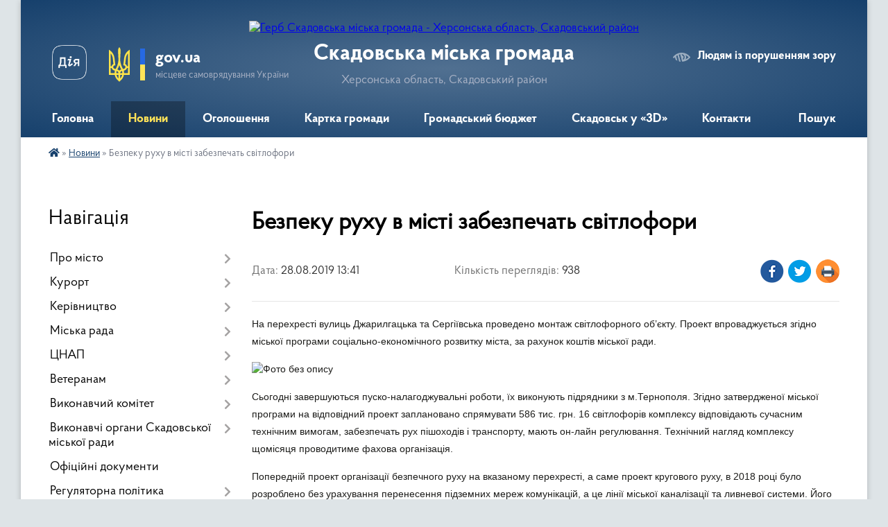

--- FILE ---
content_type: text/html; charset=UTF-8
request_url: https://skadovsk-gromada.gov.ua/news/1566988863/
body_size: 15946
content:
<!DOCTYPE html>
<html lang="uk">
<head>
	<!--[if IE]><meta http-equiv="X-UA-Compatible" content="IE=edge"><![endif]-->
	<meta charset="utf-8">
	<meta name="viewport" content="width=device-width, initial-scale=1">
	<!--[if IE]><script>
		document.createElement('header');
		document.createElement('nav');
		document.createElement('main');
		document.createElement('section');
		document.createElement('article');
		document.createElement('aside');
		document.createElement('footer');
		document.createElement('figure');
		document.createElement('figcaption');
	</script><![endif]-->
	<title>Безпеку руху в місті забезпечать світлофори | Скадовська громада</title>
	<meta name="description" content="На перехресті вулиць Джарилгацька та Сергіївська проведено монтаж світлофорного об&amp;rsquo;єкту. Проект впроваджується згідно міської програми соціально-економічного розвитку міста, за рахунок коштів міської ради. . . . . Сьогодні з">
	<meta name="keywords" content="Безпеку, руху, в, місті, забезпечать, світлофори, |, Скадовська, громада">

	
		<meta property="og:image" content="https://rada.info/upload/users_files/26285017/e8c139965d8900863c6af2b725cce397.jpg">
	<meta property="og:image:width" content="1800">
	<meta property="og:image:height" content="1320">
			<meta property="og:title" content="Безпеку руху в місті забезпечать світлофори">
			<meta property="og:description" content="На перехресті вулиць Джарилгацька&amp;nbsp;та Сергіївська&amp;nbsp;проведено монтаж світлофорного об&amp;rsquo;єкту. Проект впроваджується згідно міської програми соціально-економічного розвитку міста, за рахунок коштів міської ради. ">
			<meta property="og:type" content="article">
	<meta property="og:url" content="https://skadovsk-gromada.gov.ua/news/1566988863/">
		
		<link rel="apple-touch-icon" sizes="57x57" href="https://gromada.org.ua/apple-icon-57x57.png">
	<link rel="apple-touch-icon" sizes="60x60" href="https://gromada.org.ua/apple-icon-60x60.png">
	<link rel="apple-touch-icon" sizes="72x72" href="https://gromada.org.ua/apple-icon-72x72.png">
	<link rel="apple-touch-icon" sizes="76x76" href="https://gromada.org.ua/apple-icon-76x76.png">
	<link rel="apple-touch-icon" sizes="114x114" href="https://gromada.org.ua/apple-icon-114x114.png">
	<link rel="apple-touch-icon" sizes="120x120" href="https://gromada.org.ua/apple-icon-120x120.png">
	<link rel="apple-touch-icon" sizes="144x144" href="https://gromada.org.ua/apple-icon-144x144.png">
	<link rel="apple-touch-icon" sizes="152x152" href="https://gromada.org.ua/apple-icon-152x152.png">
	<link rel="apple-touch-icon" sizes="180x180" href="https://gromada.org.ua/apple-icon-180x180.png">
	<link rel="icon" type="image/png" sizes="192x192"  href="https://gromada.org.ua/android-icon-192x192.png">
	<link rel="icon" type="image/png" sizes="32x32" href="https://gromada.org.ua/favicon-32x32.png">
	<link rel="icon" type="image/png" sizes="96x96" href="https://gromada.org.ua/favicon-96x96.png">
	<link rel="icon" type="image/png" sizes="16x16" href="https://gromada.org.ua/favicon-16x16.png">
	<link rel="manifest" href="https://gromada.org.ua/manifest.json">
	<meta name="msapplication-TileColor" content="#ffffff">
	<meta name="msapplication-TileImage" content="https://gromada.org.ua/ms-icon-144x144.png">
	<meta name="theme-color" content="#ffffff">
	
	
		<meta name="robots" content="">
	
    <link rel="preload" href="https://cdnjs.cloudflare.com/ajax/libs/font-awesome/5.9.0/css/all.min.css" as="style">
	<link rel="stylesheet" href="https://cdnjs.cloudflare.com/ajax/libs/font-awesome/5.9.0/css/all.min.css" integrity="sha512-q3eWabyZPc1XTCmF+8/LuE1ozpg5xxn7iO89yfSOd5/oKvyqLngoNGsx8jq92Y8eXJ/IRxQbEC+FGSYxtk2oiw==" crossorigin="anonymous" referrerpolicy="no-referrer" />

    <link rel="preload" href="//gromada.org.ua/themes/km2/css/styles_vip.css?v=3.34" as="style">
	<link rel="stylesheet" href="//gromada.org.ua/themes/km2/css/styles_vip.css?v=3.34">
	<link rel="stylesheet" href="//gromada.org.ua/themes/km2/css/104169/theme_vip.css?v=1769751192">
	
		<!--[if lt IE 9]>
	<script src="https://oss.maxcdn.com/html5shiv/3.7.2/html5shiv.min.js"></script>
	<script src="https://oss.maxcdn.com/respond/1.4.2/respond.min.js"></script>
	<![endif]-->
	<!--[if gte IE 9]>
	<style type="text/css">
		.gradient { filter: none; }
	</style>
	<![endif]-->

</head>
<body class="">

	<a href="#top_menu" class="skip-link link" aria-label="Перейти до головного меню (Alt+1)" accesskey="1">Перейти до головного меню (Alt+1)</a>
	<a href="#left_menu" class="skip-link link" aria-label="Перейти до бічного меню (Alt+2)" accesskey="2">Перейти до бічного меню (Alt+2)</a>
    <a href="#main_content" class="skip-link link" aria-label="Перейти до головного вмісту (Alt+3)" accesskey="3">Перейти до текстового вмісту (Alt+3)</a>




	
	<div class="wrap">
		
		<header>
			<div class="header_wrap">
				<div class="logo">
					<a href="https://skadovsk-gromada.gov.ua/" id="logo" class="form_2">
						<img src="https://rada.info/upload/users_files/26285017/gerb/iC-oEE.png" alt="Герб Скадовська міська громада - Херсонська область, Скадовський район">
					</a>
				</div>
				<div class="title">
					<div class="slogan_1">Скадовська міська громада</div>
					<div class="slogan_2">Херсонська область, Скадовський район</div>
				</div>
				<div class="gov_ua_block">
					<a class="diia" href="https://diia.gov.ua/" target="_blank" rel="nofollow" title="Державні послуги онлайн"><img src="//gromada.org.ua/themes/km2/img/diia.png" alt="Логотип Diia"></a>
					<img src="//gromada.org.ua/themes/km2/img/gerb.svg" class="gerb" alt="Герб України">
					<span class="devider"></span>
					<div class="title">
						<b>gov.ua</b>
						<span>місцеве самоврядування України</span>
					</div>
				</div>
								<div class="alt_link">
					<a href="#" rel="nofollow" title="Режим високої контастності" onclick="return set_special('55c33a9ebfdc34110e707b5276a6f2a301283d15');">Людям із порушенням зору</a>
				</div>
								
				<section class="top_nav">
					<nav class="main_menu" id="top_menu">
						<ul>
														<li class="">
								<a href="https://skadovsk-gromada.gov.ua/main/"><span>Головна</span></a>
																							</li>
														<li class="active">
								<a href="https://skadovsk-gromada.gov.ua/news/"><span>Новини</span></a>
																							</li>
														<li class="">
								<a href="https://skadovsk-gromada.gov.ua/more_news/"><span>Оголошення</span></a>
																							</li>
														<li class="">
								<a href="https://skadovsk-gromada.gov.ua/structure/"><span>Картка громади</span></a>
																							</li>
														<li class="">
								<a href="https://skadovsk-gromada.gov.ua/grom-project/"><span>Громадський бюджет</span></a>
																							</li>
														<li class="">
								<a href="https://skadovsk-gromada.gov.ua/skadovsk-u-3d-17-31-10-25-04-2019/"><span>Скадовськ у «3D»</span></a>
																							</li>
														<li class="">
								<a href="https://skadovsk-gromada.gov.ua/feedback/"><span>Контакти</span></a>
																							</li>
																				</ul>
					</nav>
					&nbsp;
					<button class="menu-button" id="open-button"><i class="fas fa-bars"></i> Меню сайту</button>
					<a href="https://skadovsk-gromada.gov.ua/search/" rel="nofollow" class="search_button">Пошук</a>
				</section>
				
			</div>
		</header>
				
		<section class="bread_crumbs">
		<div xmlns:v="http://rdf.data-vocabulary.org/#"><a href="https://skadovsk-gromada.gov.ua/" title="Головна сторінка"><i class="fas fa-home"></i></a> &raquo; <a href="https://skadovsk-gromada.gov.ua/news/" aria-current="page">Новини</a>  &raquo; <span>Безпеку руху в місті забезпечать світлофори</span></div>
	</section>
	
	<section class="center_block">
		<div class="row">
			<div class="grid-25 fr">
				<aside>
				
									
										<div class="sidebar_title">Навігація</div>
										
					<nav class="sidebar_menu" id="left_menu">
						<ul>
														<li class=" has-sub">
								<a href="javascript:;"><span>Про місто</span></a>
																<button onclick="return show_next_level(this);" aria-label="Показати підменю"></button>
																								<ul>
																		<li class=" has-sub">
										<a href="https://skadovsk-gromada.gov.ua/istoriya-17-33-04-25-04-2019/"><span>Історія</span></a>
																				<button onclick="return show_next_level(this);" aria-label="Показати підменю"></button>
																														<ul>
																						<li><a href="https://skadovsk-gromada.gov.ua/misto-do-zasnuvannya -17-33-28-25-04-2019/"><span>Місто до заснування </span></a></li>
																						<li><a href="https://skadovsk-gromada.gov.ua/pershi-roki-17-34-21-25-04-2019/"><span>Перші роки</span></a></li>
																						<li><a href="https://skadovsk-gromada.gov.ua/gromadyanska-vijna-17-34-51-25-04-2019/"><span>Громадянська війна</span></a></li>
																						<li><a href="https://skadovsk-gromada.gov.ua/velika-vitchiznyana-vijna-17-37-18-25-04-2019/"><span>Велика Вітчизняна війна</span></a></li>
																						<li><a href="https://skadovsk-gromada.gov.ua/chiselnist-naselennya-17-37-41-25-04-2019/"><span>Чисельність населення</span></a></li>
																																</ul>
																			</li>
																		<li class="">
										<a href="https://skadovsk-gromada.gov.ua/pam’yatni-dati-17-38-01-25-04-2019/"><span>Пам’ятні дати</span></a>
																													</li>
																		<li class="">
										<a href="https://skadovsk-gromada.gov.ua/pidporyadkovanist-17-38-18-25-04-2019/"><span>Підпорядкованість</span></a>
																													</li>
																		<li class="">
										<a href="https://skadovsk-gromada.gov.ua/pochesni-gromadyani-mista-17-38-34-25-04-2019/"><span>Почесні громадяни міста</span></a>
																													</li>
																		<li class="">
										<a href="https://skadovsk-gromada.gov.ua/skadovska-gromada-14-40-55-20-02-2025/"><span>Скадовська громада</span></a>
																													</li>
																										</ul>
															</li>
														<li class=" has-sub">
								<a href="javascript:;"><span>Курорт</span></a>
																<button onclick="return show_next_level(this);" aria-label="Показати підменю"></button>
																								<ul>
																		<li class="">
										<a href="https://skadovsk-gromada.gov.ua/klimat-17-39-47-25-04-2019/"><span>Клімат</span></a>
																													</li>
																		<li class="">
										<a href="https://skadovsk-gromada.gov.ua/litopis-kurortu-17-40-15-25-04-2019/"><span>Літопис курорту</span></a>
																													</li>
																		<li class="">
										<a href="https://skadovsk-gromada.gov.ua/suchasnij-kurort-17-40-32-25-04-2019/"><span>Сучасний курорт</span></a>
																													</li>
																		<li class=" has-sub">
										<a href="https://skadovsk-gromada.gov.ua/ostriv-dzharilgach-17-40-48-25-04-2019/"><span>Острів Джарилгач</span></a>
																				<button onclick="return show_next_level(this);" aria-label="Показати підменю"></button>
																														<ul>
																						<li><a href="https://skadovsk-gromada.gov.ua/ostriv-ahilla-13-25-29-05-05-2019/"><span>Острів Ахілла</span></a></li>
																						<li><a href="https://skadovsk-gromada.gov.ua/pohodzhennya-nazvi-ostrova-13-27-38-05-05-2019/"><span>Походження назви острова</span></a></li>
																						<li><a href="https://skadovsk-gromada.gov.ua/mayaki-ta-mayachni-znaki-13-28-54-05-05-2019/"><span>Маяки та маячні знаки</span></a></li>
																						<li><a href="https://skadovsk-gromada.gov.ua/flora-abo-roslinnij-svit-13-35-57-05-05-2019/"><span>Флора або рослинний світ</span></a></li>
																						<li><a href="https://skadovsk-gromada.gov.ua/tvarinnij-svit-13-39-19-05-05-2019/"><span>Тваринний світ</span></a></li>
																						<li><a href="https://skadovsk-gromada.gov.ua/ornitofauna-13-44-17-05-05-2019/"><span>Орнітофауна</span></a></li>
																						<li><a href="https://skadovsk-gromada.gov.ua/delfini-chornogo-morya-13-47-07-05-05-2019/"><span>Дельфіни Чорного моря</span></a></li>
																						<li><a href="https://skadovsk-gromada.gov.ua/dribna-fauna-morya-14-40-55-05-05-2019/"><span>Дрібна фауна моря</span></a></li>
																						<li><a href="https://skadovsk-gromada.gov.ua/ihtiofauna-14-45-21-05-05-2019/"><span>Іхтіофауна</span></a></li>
																																</ul>
																			</li>
																										</ul>
															</li>
														<li class=" has-sub">
								<a href="javascript:;"><span>Керівництво</span></a>
																<button onclick="return show_next_level(this);" aria-label="Показати підменю"></button>
																								<ul>
																		<li class="">
										<a href="https://skadovsk-gromada.gov.ua/miskij-golova-17-42-04-25-04-2019/"><span>Міський голова</span></a>
																													</li>
																		<li class="">
										<a href="https://skadovsk-gromada.gov.ua/sekretar-19-15-29-21-04-2019/"><span>Секретар міської ради</span></a>
																													</li>
																		<li class="">
										<a href="https://skadovsk-gromada.gov.ua/pershij-zastupnik-miskogo-golovi-17-42-19-25-04-2019/"><span>Перший заступник міського голови</span></a>
																													</li>
																		<li class="">
										<a href="https://skadovsk-gromada.gov.ua/zastupniki-miskogo-golovi-17-42-34-25-04-2019/"><span>Заступники міського голови</span></a>
																													</li>
																		<li class="">
										<a href="https://skadovsk-gromada.gov.ua/sekretar-vikonavchogo-komitetu-miskoi-radi-17-43-00-25-04-2019/"><span>Секретар виконавчого комітету міської ради</span></a>
																													</li>
																		<li class="">
										<a href="https://skadovsk-gromada.gov.ua/rozpodil-funkciy-ta-povnovazhen-mizh-kerivnyctvom-1594302717/"><span>Розподіл функцій та повноважень між керівництвом</span></a>
																													</li>
																										</ul>
															</li>
														<li class=" has-sub">
								<a href="javascript:;"><span>Міська рада</span></a>
																<button onclick="return show_next_level(this);" aria-label="Показати підменю"></button>
																								<ul>
																		<li class="">
										<a href="https://skadovsk-gromada.gov.ua/stanovlennya-17-45-12-25-04-2019/"><span>Становлення</span></a>
																													</li>
																		<li class="">
										<a href="https://skadovsk-gromada.gov.ua/statut-gromadi-17-45-27-25-04-2019/"><span>Статут громади</span></a>
																													</li>
																		<li class="">
										<a href="https://skadovsk-gromada.gov.ua/reglament-radi-17-45-45-25-04-2019/"><span>Регламент ради</span></a>
																													</li>
																		<li class=" has-sub">
										<a href="https://skadovsk-gromada.gov.ua/deputati-19-20-52-21-04-2019/"><span>Депутати</span></a>
																				<button onclick="return show_next_level(this);" aria-label="Показати підменю"></button>
																														<ul>
																						<li><a href="https://skadovsk-gromada.gov.ua/perelik-gromadskih-prijmalen-deputativ-skadovskoi-miskoi-radi-viii-sklikannya-11-29-19-31-12-2021/"><span>Громадські приймальні депутатів Скадовської міської ради VIII скликання</span></a></li>
																						<li><a href="https://skadovsk-gromada.gov.ua/deputatski-zvernennya-ta-zapiti-16-49-52-07-04-2021/"><span>Депутатські звернення та запити</span></a></li>
																						<li><a href="https://skadovsk-gromada.gov.ua/zviti-deputativ-miskoi-radi-za-2021-rik-15-30-03-21-01-2022/"><span>Звіти депутатів міської ради за 2021 рік</span></a></li>
																						<li><a href="https://skadovsk-gromada.gov.ua/zviti-deputativ-miskoi-radi-za-2020-rik-08-32-25-10-06-2021/"><span>Звіти депутатів міської ради за 2020 рік</span></a></li>
																						<li><a href="https://skadovsk-gromada.gov.ua/zvity-deputativ-miskoyi-rady-za-2019-rik-1587545163/"><span>Звіти депутатів міської ради за 2019 рік</span></a></li>
																						<li><a href="https://skadovsk-gromada.gov.ua/zviti-deputativ-miskoi-radi-15-04-39-23-05-2019/"><span>Звіти депутатів міської ради за 2018 рік</span></a></li>
																																</ul>
																			</li>
																		<li class=" has-sub">
										<a href="https://skadovsk-gromada.gov.ua/postijni-deputatski-komisii-17-46-13-25-04-2019/"><span>Постійні депутатські комісії</span></a>
																				<button onclick="return show_next_level(this);" aria-label="Показати підменю"></button>
																														<ul>
																						<li><a href="https://skadovsk-gromada.gov.ua/sklad-postiynykh-deputatskykh-komisiy-1568206941/"><span>Склад постійних депутатських комісій</span></a></li>
																						<li><a href="https://skadovsk-gromada.gov.ua/protokoli-zasidan-postijnih-deputatskih-komisij-viii-sklikannya-14-30-26-26-01-2021/"><span>Протоколи засідань постійних депутатських комісій VІІІ скликання</span></a></li>
																						<li><a href="https://skadovsk-gromada.gov.ua/protokoly-zasidan-postiynykh-deputatskykh-komisiy-1568206981/"><span>Протоколи засідань постійних депутатських комісій VІІ скликання</span></a></li>
																																</ul>
																			</li>
																		<li class=" has-sub">
										<a href="https://skadovsk-gromada.gov.ua/sesii-miskoi-radi-09-52-50-23-05-2019/"><span>Сесії міської ради VII скликання</span></a>
																				<button onclick="return show_next_level(this);" aria-label="Показати підменю"></button>
																														<ul>
																						<li><a href="https://skadovsk-gromada.gov.ua/sesiya-miskoyi-rady-vid-02102020-1601877962/"><span>Сесія міської ради від 02.10.2020</span></a></li>
																						<li><a href="https://skadovsk-gromada.gov.ua/sesiya-miskoyi-rady-vid-19082020-1597843330/"><span>Сесія міської ради від 19.08.2020</span></a></li>
																						<li><a href="https://skadovsk-gromada.gov.ua/sesiya-miskoyi-rady-vid-22072020-1595503001/"><span>Сесія міської ради від 22.07.2020</span></a></li>
																						<li><a href="https://skadovsk-gromada.gov.ua/sesiya-miskoyi-rady-vid-18062020-1592483870/"><span>Сесія міської ради від 18.06.2020</span></a></li>
																						<li><a href="https://skadovsk-gromada.gov.ua/sesiya-miskoyi-rady-vid-29052020-1590999139/"><span>Сесія міської ради від 29.05.2020</span></a></li>
																						<li><a href="https://skadovsk-gromada.gov.ua/sesiya-miskoyi-rady-vid-05052020-1588687108/"><span>Сесія міської ради від 05.05.2020</span></a></li>
																						<li><a href="https://skadovsk-gromada.gov.ua/sesiyi-miskoyi-rady-vid-01042020-1585743305/"><span>Сесія міської ради від 01.04.2020</span></a></li>
																						<li><a href="https://skadovsk-gromada.gov.ua/sesiya-miskoyi-rady-vid-19032020-1584608351/"><span>Сесія міської ради від 19.03.2020</span></a></li>
																						<li><a href="https://skadovsk-gromada.gov.ua/sesiya-miskoyi-rady-vid-12032020-1584098921/"><span>Сесія міської ради від 12.03.2020</span></a></li>
																						<li><a href="https://skadovsk-gromada.gov.ua/sesiya-miskoyi-rady-vid-28022020-1582897917/"><span>Сесія міської ради від 28.02.2020</span></a></li>
																						<li><a href="https://skadovsk-gromada.gov.ua/sesiya-miskoyi-rady-vid-24122019-1577199393/"><span>Сесія міської ради від 24.12.2019</span></a></li>
																						<li><a href="https://skadovsk-gromada.gov.ua/sesiya-miskoyi-rady-vid-20122019-1576844385/"><span>Сесія міської ради від 20.12.2019</span></a></li>
																						<li><a href="https://skadovsk-gromada.gov.ua/sesiya-miskoyi-rady-vid-13122019-1576246694/"><span>Сесія міської ради від 13.12.2019</span></a></li>
																						<li><a href="https://skadovsk-gromada.gov.ua/sesiya-miskoyi-rady-vid-15112019-1573822267/"><span>Сесія міської ради від 15.11.2019</span></a></li>
																						<li><a href="https://skadovsk-gromada.gov.ua/sesiya-miskoyi-rady-vid-12092019-1568372445/"><span>Сесія міської ради від 12.09.2019</span></a></li>
																						<li><a href="https://skadovsk-gromada.gov.ua/sesiya-miskoyi-rady-vid-23082019-1566576651/"><span>Сесія міської ради від 23.08.2019</span></a></li>
																						<li><a href="https://skadovsk-gromada.gov.ua/sesiya-miskoi-radi-vid-24052019-09-53-34-23-05-2019/"><span>Сесія міської ради від 24.05.2019</span></a></li>
																						<li><a href="https://skadovsk-gromada.gov.ua/sesiya-miskoyi-rady-vid-12042019-1563195601/"><span>Сесія міської ради від 12.04.2019</span></a></li>
																						<li><a href="https://skadovsk-gromada.gov.ua/sesiya-miskoyi-rady-vid-15032019-1563199647/"><span>Сесія міської ради від 15.03.2019</span></a></li>
																						<li><a href="https://skadovsk-gromada.gov.ua/sesiya-miskoyi-rady-vid-28022019-1563199846/"><span>Сесія міської ради від 28.02.2019</span></a></li>
																						<li><a href="https://skadovsk-gromada.gov.ua/sesiya-miskoyi-rady-vid-05022019-1563200024/"><span>Сесія міської ради від 05.02.2019</span></a></li>
																						<li><a href="https://skadovsk-gromada.gov.ua/sesiya-miskoyi-rady-vid-21122018-1563427287/"><span>Сесія міської ради від 21.12.2018</span></a></li>
																						<li><a href="https://skadovsk-gromada.gov.ua/sesiya-miskoyi-rady-vid-14122018-1563426992/"><span>Сесія міської ради від 14.12.2018</span></a></li>
																						<li><a href="https://skadovsk-gromada.gov.ua/sesiya-miskoyi-rady-vid-30112018-1563426960/"><span>Сесія міської ради від 30.11.2018</span></a></li>
																						<li><a href="https://skadovsk-gromada.gov.ua/sesiya-miskoyi-rady-vid-09112018-1563426756/"><span>Сесія міської ради від 09.11.2018</span></a></li>
																						<li><a href="https://skadovsk-gromada.gov.ua/sesiya-miskoyi-rady-vid-19102018-1563426466/"><span>Сесія міської ради від 19.10.2018</span></a></li>
																						<li><a href="https://skadovsk-gromada.gov.ua/sesiya-miskoyi-rady-vid-19092018-1563371615/"><span>Сесія міської ради від 19.09.2018</span></a></li>
																						<li><a href="https://skadovsk-gromada.gov.ua/sesiya-miskoyi-rady-vid-06092018-1563372468/"><span>Сесія міської ради від 06.09.2018</span></a></li>
																						<li><a href="https://skadovsk-gromada.gov.ua/sesiya-miskoyi-rady-vid-03082018-1563371197/"><span>Сесія міської ради від 03.08.2018</span></a></li>
																						<li><a href="https://skadovsk-gromada.gov.ua/sesiya-miskoyi-rady-vid-25062018-1563370892/"><span>Сесія міської ради від 25.06.2018</span></a></li>
																						<li><a href="https://skadovsk-gromada.gov.ua/sesiya-miskoyi-rady-vid-05062018-1563369352/"><span>Сесія міської ради від 05.06.2018</span></a></li>
																						<li><a href="https://skadovsk-gromada.gov.ua/sesiya-miskoyi-rady-vid-10052018-1563369125/"><span>Сесія міської ради від 10.05.2018</span></a></li>
																						<li><a href="https://skadovsk-gromada.gov.ua/sesiya-miskoyi-rady-vid-19042018-1563368707/"><span>Сесія міської ради від 19.04.2018</span></a></li>
																						<li><a href="https://skadovsk-gromada.gov.ua/sesiya-miskoyi-rady-vid-10042018-1563368045/"><span>Сесія міської ради від 10.04.2018</span></a></li>
																						<li><a href="https://skadovsk-gromada.gov.ua/sesiya-miskoyi-rady-vid-30032018-1563367733/"><span>Сесія міської ради від 30.03.2018</span></a></li>
																						<li><a href="https://skadovsk-gromada.gov.ua/sesiya-miskoyi-rady-vid-23022018-1563365970/"><span>Сесія міської ради від 23.02.2018</span></a></li>
																						<li><a href="https://skadovsk-gromada.gov.ua/sesiya-miskoyi-rady-vid-15022018-1563366353/"><span>Сесія міської ради від 15.02.2018</span></a></li>
																						<li><a href="https://skadovsk-gromada.gov.ua/sesiya-miskoyi-rady-vid-25012018-1563195012/"><span>Сесія міської ради від 25.01.2018</span></a></li>
																						<li><a href="https://skadovsk-gromada.gov.ua/sesiya-miskoyi-rady-vid-16012018-1563367062/"><span>Сесія міської ради від 16.01.2018</span></a></li>
																																</ul>
																			</li>
																		<li class=" has-sub">
										<a href="https://skadovsk-gromada.gov.ua/sesii-miskoi-radi-viii-sklikannya-1607004545/"><span>Сесії міської ради VIIІ скликання</span></a>
																				<button onclick="return show_next_level(this);" aria-label="Показати підменю"></button>
																														<ul>
																						<li><a href="https://skadovsk-gromada.gov.ua/sesiya-miskoi-radi-vid-08022022-10-28-41-14-02-2022/"><span>Сесія міської ради від 08.02.2022</span></a></li>
																						<li><a href="https://skadovsk-gromada.gov.ua/sesiya-miskoi-radi-vid-30122021-11-14-46-31-12-2021/"><span>Сесія міської ради від 30.12.2021</span></a></li>
																						<li><a href="https://skadovsk-gromada.gov.ua/sesiya-miskoi-radi-vid-28122021-12-05-57-29-12-2021/"><span>Сесія міської ради від 28.12.2021</span></a></li>
																						<li><a href="https://skadovsk-gromada.gov.ua/sesiya-miskoi-radi-vid-23122021-08-03-45-24-12-2021/"><span>Сесія міської ради від 23.12.2021</span></a></li>
																						<li><a href="https://skadovsk-gromada.gov.ua/sesiya-miskoi-radi-vid-10122021-13-57-58-10-12-2021/"><span>Сесія міської ради від 10.12.2021</span></a></li>
																						<li><a href="https://skadovsk-gromada.gov.ua/sesiya-miskoi-radi-vid-3011-–-09122021-10-11-25-10-12-2021/"><span>Сесія міської ради від 30.11 – 09.12.2021</span></a></li>
																						<li><a href="https://skadovsk-gromada.gov.ua/sesiya-miskoi-radi-vid-05112021-15-59-06-09-11-2021/"><span>Сесія міської ради від 05.11.2021</span></a></li>
																						<li><a href="https://skadovsk-gromada.gov.ua/sesiya-miskoi-radi-vid-22102021-13-52-08-23-10-2021/"><span>Сесія міської ради від 22.10.2021</span></a></li>
																						<li><a href="https://skadovsk-gromada.gov.ua/sesiya-miskoi-radi-vid-12102021-17-16-19-12-10-2021/"><span>Сесія міської ради від 12.10.2021</span></a></li>
																						<li><a href="https://skadovsk-gromada.gov.ua/sesiya-miskoi-radi-vid-3009202105102021-16-17-57-05-10-2021/"><span>Сесія міської ради від 30.09.2021-05.10.2021</span></a></li>
																						<li><a href="https://skadovsk-gromada.gov.ua/sesiya-miskoi-radi-vid-07092021-09-38-48-09-09-2021/"><span>Сесія міської ради від 07.09.2021</span></a></li>
																						<li><a href="https://skadovsk-gromada.gov.ua/sesiya-miskoi-radi-vid-18082021-17-27-43-19-08-2021/"><span>Сесія міської ради від 18.08.2021</span></a></li>
																						<li><a href="https://skadovsk-gromada.gov.ua/sesiya-miskoi-radi-vid-05082021-15-15-31-05-08-2021/"><span>Сесія міської ради від 05.08.2021</span></a></li>
																						<li><a href="https://skadovsk-gromada.gov.ua/sesiya-miskoi-radi-vid-07072021-17-28-11-07-07-2021/"><span>Сесія міської ради від 07.07.2021</span></a></li>
																						<li><a href="https://skadovsk-gromada.gov.ua/sesiya-miskoi-radi-vid-16062021-10-13-22-17-06-2021/"><span>Сесія міської ради від 16.06.2021</span></a></li>
																						<li><a href="https://skadovsk-gromada.gov.ua/sesiya-miskoi-radi-vid-27052021-16-28-41-27-05-2021/"><span>Сесія міської ради від 27.05.2021</span></a></li>
																						<li><a href="https://skadovsk-gromada.gov.ua/sesiya-miskoi-radi-vid-14052021-21-38-36-15-05-2021/"><span>Сесія міської ради від 14.05.2021</span></a></li>
																						<li><a href="https://skadovsk-gromada.gov.ua/sesiya-miskoi-radi-vid-21042021-16-13-33-21-04-2021/"><span>Сесія міської ради від 21.04.2021</span></a></li>
																						<li><a href="https://skadovsk-gromada.gov.ua/sesiya-miskoi-radi-vid-15042021-17-23-08-15-04-2021/"><span>Сесія міської ради від 15.04.2021</span></a></li>
																						<li><a href="https://skadovsk-gromada.gov.ua/sesiya-miskoi-radi-vid-30032021-08-11-16-01-04-2021/"><span>Сесія міської ради від 30.03.2021</span></a></li>
																						<li><a href="https://skadovsk-gromada.gov.ua/sesiya-miskoi-radi-vid-10032021-17-31-11-11-03-2021/"><span>Сесія міської ради від 10.03.2021</span></a></li>
																						<li><a href="https://skadovsk-gromada.gov.ua/sesiya-miskoi-radi-vid-24022021-13-59-19-25-02-2021/"><span>Сесія міської ради від 24.02.2021</span></a></li>
																						<li><a href="https://skadovsk-gromada.gov.ua/sesiya-miskoi-radi-vid-27012021-09-14-04-28-01-2021/"><span>Сесія міської ради від 27.01.2021</span></a></li>
																						<li><a href="https://skadovsk-gromada.gov.ua/sesiya-miskoi-radi-vid-13012021-16-15-13-13-01-2021/"><span>Сесія міської ради від 13.01.2021</span></a></li>
																						<li><a href="https://skadovsk-gromada.gov.ua/sesiya-miskoi-radi-vid-30122020-12-09-35-31-12-2020/"><span>Сесія міської ради від 30.12.2020-05.01.2021</span></a></li>
																						<li><a href="https://skadovsk-gromada.gov.ua/sesiya-miskoi-radi-vid-24122020-14-39-23-28-12-2020/"><span>Сесія міської ради від 24.12.2020</span></a></li>
																						<li><a href="https://skadovsk-gromada.gov.ua/sesiya-miskoi-radi-vid-18122020-16-27-07-18-12-2020/"><span>Сесія міської ради від 18.12.2020</span></a></li>
																						<li><a href="https://skadovsk-gromada.gov.ua/sesiya-miskoi-radi-vid-08122020-1607507283/"><span>Сесія міської ради від 08.12.2020</span></a></li>
																						<li><a href="https://skadovsk-gromada.gov.ua/sesiya-miskoi-radi-vid-03122020-1607005782/"><span>Сесія міської ради від 03.12.2020</span></a></li>
																																</ul>
																			</li>
																										</ul>
															</li>
														<li class=" has-sub">
								<a href="https://skadovsk-gromada.gov.ua/cnap-16-08-59-18-04-2024/"><span>ЦНАП</span></a>
																<button onclick="return show_next_level(this);" aria-label="Показати підменю"></button>
																								<ul>
																		<li class="">
										<a href="https://skadovsk-gromada.gov.ua/pro-viddil-16-09-34-18-04-2024/"><span>Про відділ</span></a>
																													</li>
																		<li class="">
										<a href="https://skadovsk-gromada.gov.ua/kontakti-rezhimi-roboti-16-09-51-18-04-2024/"><span>Контакти, режими роботи</span></a>
																													</li>
																		<li class=" has-sub">
										<a href="https://skadovsk-gromada.gov.ua/poslugi-16-10-03-18-04-2024/"><span>Послуги</span></a>
																				<button onclick="return show_next_level(this);" aria-label="Показати підменю"></button>
																														<ul>
																						<li><a href="https://skadovsk-gromada.gov.ua/poslugi-socialnogo-harakteru-16-51-55-11-02-2025/"><span>Послуги соціального характеру</span></a></li>
																						<li><a href="https://skadovsk-gromada.gov.ua/vijskovozobovyazanim-10-23-32-24-06-2024/"><span>Військовозобовя'заним</span></a></li>
																						<li><a href="https://skadovsk-gromada.gov.ua/veteranam-16-38-09-18-04-2024/"><span>Ветеранам</span></a></li>
																						<li><a href="https://skadovsk-gromada.gov.ua/gromadyanstvo-ta-migraciya-16-38-28-18-04-2024/"><span>Громадянство та міграція</span></a></li>
																						<li><a href="https://skadovsk-gromada.gov.ua/budivnictvo-ta-neruhomist-16-38-50-18-04-2024/"><span>Будівництво та нерухомість</span></a></li>
																																</ul>
																			</li>
																		<li class="">
										<a href="https://skadovsk-gromada.gov.ua/novini-16-10-18-18-04-2024/"><span>Новини</span></a>
																													</li>
																										</ul>
															</li>
														<li class=" has-sub">
								<a href="https://skadovsk-gromada.gov.ua/veteranam-15-49-21-30-10-2024/"><span>Ветеранам</span></a>
																<button onclick="return show_next_level(this);" aria-label="Показати підменю"></button>
																								<ul>
																		<li class="">
										<a href="https://skadovsk-gromada.gov.ua/kontakti-dlya-veteraniv-vijni-z-chisla-vpo-15-50-07-30-10-2024/"><span>Контакти для ветеранів війни з числа ВПО</span></a>
																													</li>
																										</ul>
															</li>
														<li class=" has-sub">
								<a href="javascript:;"><span>Виконавчий комітет</span></a>
																<button onclick="return show_next_level(this);" aria-label="Показати підменю"></button>
																								<ul>
																		<li class="">
										<a href="https://skadovsk-gromada.gov.ua/rehlament-roboty-vykonavchoho-komitetu-1592392257/"><span>Регламент виконавчого комітету</span></a>
																													</li>
																		<li class="">
										<a href="https://skadovsk-gromada.gov.ua/sklad-vikonavchogo-komitetu-17-47-43-25-04-2019/"><span>Склад виконавчого комітету</span></a>
																													</li>
																		<li class=" has-sub">
										<a href="https://skadovsk-gromada.gov.ua/zasidannya-vikonavchogo-komitetu-2022-r-11-04-30-14-02-2022/"><span>Засідання виконавчого комітету 2022 р.</span></a>
																				<button onclick="return show_next_level(this);" aria-label="Показати підменю"></button>
																														<ul>
																						<li><a href="https://skadovsk-gromada.gov.ua/zasidannya-vikonavchogo-komitetu-miskoi-radi-vid-11022022-11-14-37-14-02-2022/"><span>Засідання виконавчого комітету міської ради від 11.02.2022</span></a></li>
																																</ul>
																			</li>
																		<li class=" has-sub">
										<a href="https://skadovsk-gromada.gov.ua/zasidannya-vikonavchogo-komitetu-15-01-20-22-05-2019/"><span>Засідання виконавчого комітету 2018-2021 р.р.</span></a>
																				<button onclick="return show_next_level(this);" aria-label="Показати підменю"></button>
																														<ul>
																						<li><a href="https://skadovsk-gromada.gov.ua/zasidannya-vikonavchogo-komitetu-miskoi-radi-vid-18012021-17-03-50-18-01-2022/"><span>Засідання виконавчого комітету міської ради від 18.01.2021</span></a></li>
																						<li><a href="https://skadovsk-gromada.gov.ua/zasidannya-vikonavchogo-komitetu-miskoi-radi-vid-22122021-14-48-04-28-12-2021/"><span>Засідання виконавчого комітету міської ради від 22.12.2021</span></a></li>
																						<li><a href="https://skadovsk-gromada.gov.ua/zasidannya-vikonavchogo-komitetu-miskoi-radi-vid-09122021-17-07-11-09-12-2021/"><span>Засідання виконавчого комітету міської ради від 09.12.2021</span></a></li>
																						<li><a href="https://skadovsk-gromada.gov.ua/zasidannya-vikonavchogo-komitetu-miskoi-radi-vid-06122021-15-47-18-07-12-2021/"><span>Засідання виконавчого комітету міської ради від 06.12.2021</span></a></li>
																						<li><a href="https://skadovsk-gromada.gov.ua/zasidannya-vikonavchogo-komitetu-miskoi-radi-vid-25112021-15-10-42-26-11-2021/"><span>Засідання виконавчого комітету міської ради від 25.11.2021</span></a></li>
																						<li><a href="https://skadovsk-gromada.gov.ua/zasidannya-vikonavchogo-komitetu-miskoi-radi-vid-16112021-09-51-49-17-11-2021/"><span>Засідання виконавчого комітету міської ради від 16.11.2021</span></a></li>
																						<li><a href="https://skadovsk-gromada.gov.ua/zasidannya-vikonavchogo-komitetu-miskoi-radi-vid-02112021-18-30-19-02-11-2021/"><span>Засідання виконавчого комітету міської ради від 02.11.2021</span></a></li>
																						<li><a href="https://skadovsk-gromada.gov.ua/zasidannya-vikonavchogo-komitetu-miskoi-radi-vid-22102021-08-45-39-23-10-2021/"><span>Засідання виконавчого комітету міської ради від 22.10.2021</span></a></li>
																						<li><a href="https://skadovsk-gromada.gov.ua/zasidannya-vikonavchogo-komitetu-miskoi-radi-vid-21092021-09-59-17-22-09-2021/"><span>Засідання виконавчого комітету міської ради від 21.09.2021</span></a></li>
																						<li><a href="https://skadovsk-gromada.gov.ua/zasidannya-vikonavchogo-komitetu-miskoi-radi-vid-14092021-17-12-26-15-09-2021/"><span>Засідання виконавчого комітету міської ради від 14.09.2021</span></a></li>
																						<li><a href="https://skadovsk-gromada.gov.ua/zasidannya-vikonavchogo-komitetu-miskoi-radi-vid-07092021-10-26-58-09-09-2021/"><span>Засідання виконавчого комітету міської ради від 07.09.2021</span></a></li>
																						<li><a href="https://skadovsk-gromada.gov.ua/zasidannya-vikonavchogo-komitetu-miskoi-radi-vid-26082021-17-11-43-26-08-2021/"><span>Засідання виконавчого комітету міської ради від 26.08.2021</span></a></li>
																						<li><a href="https://skadovsk-gromada.gov.ua/zasidannya-vikonavchogo-komitetu-miskoi-radi-vid-17082021-18-23-00-17-08-2021/"><span>Засідання виконавчого комітету міської ради від 17.08.2021</span></a></li>
																						<li><a href="https://skadovsk-gromada.gov.ua/zasidannya-vikonavchogo-komitetu-miskoi-radi-vid-03082021-16-07-07-03-08-2021/"><span>Засідання виконавчого комітету міської ради від 03.08.2021</span></a></li>
																						<li><a href="https://skadovsk-gromada.gov.ua/zasidannya-vikonavchogo-komitetu-miskoi-radi-vid-22072021-16-57-32-22-07-2021/"><span>Засідання виконавчого комітету міської ради від 22.07.2021</span></a></li>
																						<li><a href="https://skadovsk-gromada.gov.ua/zasidannya-vikonavchogo-komitetu-miskoi-radi-vid-19072021-10-12-59-20-07-2021/"><span>Засідання виконавчого комітету міської ради від 19.07.2021</span></a></li>
																						<li><a href="https://skadovsk-gromada.gov.ua/zasidannya-vikonavchogo-komitetu-miskoi-radi-vid-13072021-16-52-08-13-07-2021/"><span>Засідання виконавчого комітету міської ради від 13.07.2021</span></a></li>
																						<li><a href="https://skadovsk-gromada.gov.ua/zasidannya-vikonavchogo-komitetu-miskoi-radi-vid-06072021-15-58-31-06-07-2021/"><span>Засідання виконавчого комітету міської ради від 06.07.2021</span></a></li>
																						<li><a href="https://skadovsk-gromada.gov.ua/zasidannya-vikonavchogo-komitetu-miskoi-radi-vid-25062021-16-38-15-25-06-2021/"><span>Засідання виконавчого комітету міської ради від 25.06.2021</span></a></li>
																						<li><a href="https://skadovsk-gromada.gov.ua/zasidannya-vikonavchogo-komitetu-miskoi-radi-vid-08062021-18-11-53-08-06-2021/"><span>Засідання виконавчого комітету міської ради від 08.06.2021</span></a></li>
																						<li><a href="https://skadovsk-gromada.gov.ua/zasidannya-vikonavchogo-komitetu-miskoi-radi-vid-20052021-14-38-01-20-05-2021/"><span>Засідання виконавчого комітету міської ради від 20.05.2021</span></a></li>
																						<li><a href="https://skadovsk-gromada.gov.ua/zasidannya-vikonavchogo-komitetu-miskoi-radi-vid-13052021-17-50-30-13-05-2021/"><span>Засідання виконавчого комітету міської ради від 13.05.2021</span></a></li>
																						<li><a href="https://skadovsk-gromada.gov.ua/zasidannya-vikonavchogo-komitetu-miskoi-radi-vid-07052021-16-47-04-07-05-2021/"><span>Засідання виконавчого комітету міської ради від 07.05.2021</span></a></li>
																						<li><a href="https://skadovsk-gromada.gov.ua/zasidannya-vikonavchogo-komitetu-miskoi-radi-vid-28042021-16-56-53-28-04-2021/"><span>Засідання виконавчого комітету міської ради від 28.04.2021</span></a></li>
																						<li><a href="https://skadovsk-gromada.gov.ua/zasidannya-vikonavchogo-komitetu-miskoi-radi-vid-20042021-15-26-07-20-04-2021/"><span>Засідання виконавчого комітету міської ради від 20.04.2021</span></a></li>
																						<li><a href="https://skadovsk-gromada.gov.ua/zasidannya-vikonavchogo-komitetu-miskoi-radi-vid-13042021-17-17-39-13-04-2021/"><span>Засідання виконавчого комітету міської ради від 13.04.2021</span></a></li>
																						<li><a href="https://skadovsk-gromada.gov.ua/zasidannya-vikonavchogo-komitetu-miskoi-radi-vid-07042021-16-37-48-07-04-2021/"><span>Засідання виконавчого комітету міської ради від 07.04.2021</span></a></li>
																						<li><a href="https://skadovsk-gromada.gov.ua/zasidannya-vikonavchogo-komitetu-miskoi-radi-vid-29032021-08-55-50-30-03-2021/"><span>Засідання виконавчого комітету міської ради від 29.03.2021</span></a></li>
																						<li><a href="https://skadovsk-gromada.gov.ua/zasidannya-vikonavchogo-komitetu-miskoi-radi-vid-17032021-16-30-03-18-03-2021/"><span>Засідання виконавчого комітету міської ради від 17.03.2021</span></a></li>
																						<li><a href="https://skadovsk-gromada.gov.ua/zasidannya-vikonavchogo-komitetu-miskoi-radi-vid-10032021-16-56-01-10-03-2021/"><span>Засідання виконавчого комітету міської ради від 10.03.2021</span></a></li>
																						<li><a href="https://skadovsk-gromada.gov.ua/zasidannya-vikonavchogo-komitetu-miskoi-radi-vid-19022021-08-25-10-22-02-2021/"><span>Засідання виконавчого комітету міської ради від 19.02.2021</span></a></li>
																						<li><a href="https://skadovsk-gromada.gov.ua/zasidannya-vikonavchogo-komitetu-miskoi-radi-vid-25012021-09-17-09-26-01-2021/"><span>Засідання виконавчого комітету міської ради від 25.01.2021</span></a></li>
																						<li><a href="https://skadovsk-gromada.gov.ua/zasidannya-vikonavchogo-komitetu-miskoi-radi-vid-23122020-16-06-08-23-12-2020/"><span>Засідання виконавчого комітету міської ради від 23.12.2020</span></a></li>
																						<li><a href="https://skadovsk-gromada.gov.ua/zasidannya-vikonavchogo-komitetu-miskoi-radi-vid-18122020-16-18-35-18-12-2020/"><span>Засідання виконавчого комітету міської ради від 18.12.2020</span></a></li>
																						<li><a href="https://skadovsk-gromada.gov.ua/zasidannya-vikonavchogo-komitetu-miskoi-radi-vid-30112020-1606806787/"><span>Засідання виконавчого комітету міської ради від 30.11.2020</span></a></li>
																						<li><a href="https://skadovsk-gromada.gov.ua/zasidannya-vykonavchoho-komitetu-miskoyi-rady-vid-01102020-1601560571/"><span>Засідання виконавчого комітету міської ради від 01.10.2020</span></a></li>
																						<li><a href="https://skadovsk-gromada.gov.ua/zasidannya-vykonavchoho-komitetu-miskoyi-rady-vid-17082020-1597736348/"><span>Засідання виконавчого комітету міської ради від 17.08.2020</span></a></li>
																						<li><a href="https://skadovsk-gromada.gov.ua/zasidannya-vykonavchoho-komitetu-miskoyi-rady-vid-21072020-1595338724/"><span>Засідання виконавчого комітету міської ради від 21.07.2020</span></a></li>
																						<li><a href="https://skadovsk-gromada.gov.ua/zasidannya-vykonavchoho-komitetu-miskoyi-rady-vid-07072020-1594129817/"><span>Засідання виконавчого комітету міської ради від 07.07.2020</span></a></li>
																						<li><a href="https://skadovsk-gromada.gov.ua/zasidannya-vykonavchoho-komitetu-miskoyi-rady-vid-17062020-1592398516/"><span>Засідання виконавчого комітету міської ради від 17.06.2020</span></a></li>
																						<li><a href="https://skadovsk-gromada.gov.ua/zasidannya-vykonavchoho-komitetu-miskoyi-rady-vid-22052020-1590156013/"><span>Засідання виконавчого комітету міської ради від 22.05.2020</span></a></li>
																						<li><a href="https://skadovsk-gromada.gov.ua/zasidannya-vykonavchoho-komitetu-miskoyi-rady-vid-31032020-1589525862/"><span>Засідання виконавчого комітету міської ради від 14.05.2020</span></a></li>
																						<li><a href="https://skadovsk-gromada.gov.ua/zasidannya-vykonavchoho-komitetu-miskoyi-rady-vid-31032020-1585644556/"><span>Засідання виконавчого комітету міської ради від 31.03.2020</span></a></li>
																						<li><a href="https://skadovsk-gromada.gov.ua/zasidannya-vykonavchoho-komitetu-miskoyi-rady-vid-19032020-1584611526/"><span>Засідання виконавчого комітету міської ради від 19.03.2020</span></a></li>
																						<li><a href="https://skadovsk-gromada.gov.ua/zasidannya-vykonavchoho-komitetu-miskoyi-rady-vid-19022020-1582191269/"><span>Засідання виконавчого комітету міської ради від 19.02.2020</span></a></li>
																						<li><a href="https://skadovsk-gromada.gov.ua/pozacherhove-zasidannya-vykonavchoho-komitetu-miskoyi-rady-vid-23122019-1577094417/"><span>Засідання виконавчого комітету міської ради від 23.12.2019</span></a></li>
																						<li><a href="https://skadovsk-gromada.gov.ua/pozacherhove-zasidannya-vykonavchoho-komitetu-miskoyi-rady-vid-19122019-1576825175/"><span>Засідання виконавчого комітету міської ради від 19.12.2019</span></a></li>
																						<li><a href="https://skadovsk-gromada.gov.ua/pozacherhove-zasidannya-vykonavchoho-komitetu-miskoyi-rady-vid-16122019-1576825047/"><span>Засідання виконавчого комітету міської ради від 16.12.2019</span></a></li>
																						<li><a href="https://skadovsk-gromada.gov.ua/pozacherhove-zasidannya-vykonavchoho-komitetu-miskoyi-rady-vid-13122019-1576229164/"><span>Засідання виконавчого комітету міської ради від 13.12.2019</span></a></li>
																						<li><a href="https://skadovsk-gromada.gov.ua/zasidannya-vykonavchoho-komitetu-miskoyi-rady-vid-12122019-1576163283/"><span>Засідання виконавчого комітету міської ради від 12.12.2019</span></a></li>
																						<li><a href="https://skadovsk-gromada.gov.ua/zasidannya-vykonavchoho-komitetu-miskoyi-rady-vid-28102019-1572276062/"><span>Засідання виконавчого комітету міської ради від 28.10.2019</span></a></li>
																						<li><a href="https://skadovsk-gromada.gov.ua/zasidannya-vykonavchoho-komitetu-miskoyi-rady-vid-12092019-1568283943/"><span>Засідання виконавчого комітету міської ради від 12.09.2019</span></a></li>
																						<li><a href="https://skadovsk-gromada.gov.ua/zasidannya-vykonavchoho-komitetu-miskoyi-rady-vid-19082019-1566222389/"><span>Засідання виконавчого комітету міської ради від 19.08.2019</span></a></li>
																						<li><a href="https://skadovsk-gromada.gov.ua/zasidannya-vykonavchoho-komitetu-miskoyi-rady-vid-15082019-1565872908/"><span>Засідання виконавчого комітету міської ради від 15.08.2019</span></a></li>
																						<li><a href="https://skadovsk-gromada.gov.ua/zasidannya-vykonavchoho-komitetu-miskoyi-rady-vid-09102019-1570623732/"><span>Засідання виконавчого комітету міської ради від 09.10.2019</span></a></li>
																						<li><a href="https://skadovsk-gromada.gov.ua/zasidannya-vykonavchoho-komitetu-vid-26062019-1562148900/"><span>Засідання виконавчого комітету міської ради від 26.06.2019</span></a></li>
																						<li><a href="https://skadovsk-gromada.gov.ua/zasidannya-vikonavchogo-komitetu-vid-14052019-15-02-06-22-05-2019/"><span>Засідання виконавчого комітету міської ради від 14.05.2019</span></a></li>
																						<li><a href="https://skadovsk-gromada.gov.ua/zasidannya-vikonavchogo-komitetu-miskoi-radi-vid-10042019-10-25-15-03-06-2019/"><span>Засідання виконавчого комітету міської ради від 10.04.2019</span></a></li>
																						<li><a href="https://skadovsk-gromada.gov.ua/zasidannya-vikonavchogo-komitetu-miskoi-radi-vid-27032019-10-18-06-03-06-2019/"><span>Засідання виконавчого комітету міської ради від 27.03.2019</span></a></li>
																						<li><a href="https://skadovsk-gromada.gov.ua/zasidannya-vikonavchogo-komitetu-miskoi-radi-vid-15032019-10-12-18-03-06-2019/"><span>Засідання виконавчого комітету міської ради від 15.03.2019</span></a></li>
																						<li><a href="https://skadovsk-gromada.gov.ua/zasidannya-vikonavchogo-komitetu-miskoi-radi-vid-27022019-09-22-09-03-06-2019/"><span>Засідання виконавчого комітету міської ради від 27.02.2019</span></a></li>
																						<li><a href="https://skadovsk-gromada.gov.ua/zasidannya-vikonavchogo-komitetu-miskoi-radi-vid-31012019-08-53-19-03-06-2019/"><span>Засідання виконавчого комітету міської ради від 31.01.2019</span></a></li>
																						<li><a href="https://skadovsk-gromada.gov.ua/zasidannya-vikonavchogo-komitetu-vid-23012019-08-40-34-03-06-2019/"><span>Засідання виконавчого комітету міської ради від 23.01.2019</span></a></li>
																						<li><a href="https://skadovsk-gromada.gov.ua/zasidannya-vykonavchoho-komitetu-miskoyi-rady-vid-12122018-1563450596/"><span>Засідання виконавчого комітету міської ради від 12.12.2018</span></a></li>
																						<li><a href="https://skadovsk-gromada.gov.ua/zasidannya-vykonavchoho-komitetu-miskoyi-rady-vid-14112018-1563450508/"><span>Засідання виконавчого комітету міської ради від 14.11.2018</span></a></li>
																						<li><a href="https://skadovsk-gromada.gov.ua/zasidannya-vykonavchoho-komitetu-miskoyi-rady-vid-31102018-1563450419/"><span>Засідання виконавчого комітету міської ради від 31.10.2018</span></a></li>
																						<li><a href="https://skadovsk-gromada.gov.ua/zasidannya-vykonavchoho-komitetu-miskoyi-rady-vid-18102018-1563450294/"><span>Засідання виконавчого комітету міської ради від 18.10.2018</span></a></li>
																						<li><a href="https://skadovsk-gromada.gov.ua/zasidannya-vykonavchoho-komitetu-miskoyi-rady-vid-12092018-1563450195/"><span>Засідання виконавчого комітету міської ради від 12.09.2018</span></a></li>
																						<li><a href="https://skadovsk-gromada.gov.ua/zasidannya-vykonavchoho-komitetu-miskoyi-rady-vid-06092018-1563449698/"><span>Засідання виконавчого комітету міської ради від 06.09.2018</span></a></li>
																						<li><a href="https://skadovsk-gromada.gov.ua/zasidannya-vykonavchoho-komitetu-miskoyi-rady-vid-22082018-1563449579/"><span>Засідання виконавчого комітету міської ради від 22.08.2018</span></a></li>
																						<li><a href="https://skadovsk-gromada.gov.ua/zasidannya-vykonavchoho-komitetu-miskoyi-rady-vid-25072018-1563449481/"><span>Засідання виконавчого комітету міської ради від 25.07.2018</span></a></li>
																						<li><a href="https://skadovsk-gromada.gov.ua/zasidannya-vykonavchoho-komitetu-miskoyi-rady-vid-11072018-1563449372/"><span>Засідання виконавчого комітету міської ради від 11.07.2018</span></a></li>
																						<li><a href="https://skadovsk-gromada.gov.ua/zasidannya-vykonavchoho-komitetu-miskoyi-rady-vid-23062018-1563449093/"><span>Засідання виконавчого комітету міської ради від 23.06.2018</span></a></li>
																						<li><a href="https://skadovsk-gromada.gov.ua/zasidannya-vykonavchoho-komitetu-miskoyi-rady-vid-07062018-1563449002/"><span>Засідання виконавчого комітету міської ради від 07.06.2018</span></a></li>
																						<li><a href="https://skadovsk-gromada.gov.ua/zasidannya-vykonavchoho-komitetu-miskoyi-rady-vid-23052018-1563448809/"><span>Засідання виконавчого комітету міської ради від 23.05.2018</span></a></li>
																						<li><a href="https://skadovsk-gromada.gov.ua/zasidannya-vykonavchoho-komitetu-miskoyi-rady-vid-08052018-1563448670/"><span>Засідання виконавчого комітету міської ради від 08.05.2018</span></a></li>
																						<li><a href="https://skadovsk-gromada.gov.ua/zasidannya-vykonavchoho-komitetu-miskoyi-rady-vid-26042018-1563448577/"><span>Засідання виконавчого комітету міської ради від 26.04.2018</span></a></li>
																						<li><a href="https://skadovsk-gromada.gov.ua/zasidannya-vykonavchoho-komitetu-miskoyi-rady-vid-18042018-1563448417/"><span>Засідання виконавчого комітету міської ради від 18.04.2018</span></a></li>
																						<li><a href="https://skadovsk-gromada.gov.ua/zasidannya-vykonavchoho-komitetu-miskoyi-rady-vid-04042018-1563448164/"><span>Засідання виконавчого комітету міської ради від 04.04.2018</span></a></li>
																						<li><a href="https://skadovsk-gromada.gov.ua/zasidannya-vykonavchoho-komitetu-miskoyi-rady-vid-02042018-1563448058/"><span>Засідання виконавчого комітету міської ради від 02.04.2018</span></a></li>
																						<li><a href="https://skadovsk-gromada.gov.ua/zasidannya-vykonavchoho-komitetu-miskoyi-rady-vid-29032018-1563447939/"><span>Засідання виконавчого комітету міської ради від 29.03.2018</span></a></li>
																						<li><a href="https://skadovsk-gromada.gov.ua/zasidannya-vykonavchoho-komitetu-miskoyi-rady-vid-14032018-1563447649/"><span>Засідання виконавчого комітету міської ради від 14.03.2018</span></a></li>
																						<li><a href="https://skadovsk-gromada.gov.ua/zasidannya-vykonavchoho-komitetu-miskoyi-rady-vid-22022018-1563446677/"><span>Засідання виконавчого комітету міської ради від 22.02.2018</span></a></li>
																						<li><a href="https://skadovsk-gromada.gov.ua/zasidannya-vykonavchoho-komitetu-miskoyi-rady-vid-14022018-1563446333/"><span>Засідання виконавчого комітету міської ради від 14.02.2018</span></a></li>
																						<li><a href="https://skadovsk-gromada.gov.ua/zasidannya-vykonavchoho-komitetu-miskoyi-rady-vid-24012018-1563446186/"><span>Засідання виконавчого комітету міської ради від 24.01.2018</span></a></li>
																						<li><a href="https://skadovsk-gromada.gov.ua/zasidannya-vykonavchoho-komitetu-vid-11012018-1563445457/"><span>Засідання виконавчого комітету міської ради від 11.01.2018</span></a></li>
																																</ul>
																			</li>
																		<li class="">
										<a href="https://skadovsk-gromada.gov.ua/struktura-vikonavchogo-komitetu-17-47-58-25-04-2019/"><span>Структура виконавчого комітету</span></a>
																													</li>
																		<li class="">
										<a href="https://skadovsk-gromada.gov.ua/vakantni-posadi-1608028804/"><span>Вакантні посади</span></a>
																													</li>
																										</ul>
															</li>
														<li class=" has-sub">
								<a href="https://skadovsk-gromada.gov.ua/sluzhba-u-spravah-ditej-11-35-54-29-01-2021/"><span>Виконавчі органи Скадовської міської ради</span></a>
																<button onclick="return show_next_level(this);" aria-label="Показати підменю"></button>
																								<ul>
																		<li class=" has-sub">
										<a href="https://skadovsk-gromada.gov.ua/finansove-upravlinnya-skadovskoi-miskoi-radi-14-36-23-29-01-2021/"><span>Фінансове управління Скадовської міської ради</span></a>
																				<button onclick="return show_next_level(this);" aria-label="Показати підменю"></button>
																														<ul>
																						<li><a href="https://skadovsk-gromada.gov.ua/proekt-bjudzhetu-na-2026-rik-21-13-31-23-12-2025/"><span>Проєкт бюджету на 2026 рік</span></a></li>
																						<li><a href="https://skadovsk-gromada.gov.ua/bjudzhetni-zapiti-10-27-51-20-01-2022/"><span>Бюджетні запити</span></a></li>
																						<li><a href="https://skadovsk-gromada.gov.ua/polozhennya-09-08-12-03-12-2021/"><span>Положення</span></a></li>
																						<li><a href="https://skadovsk-gromada.gov.ua/shtatni-rozpisi-09-12-24-03-12-2021/"><span>Штатні розписи</span></a></li>
																						<li><a href="https://skadovsk-gromada.gov.ua/pasporti-bjudzhetnih-program-09-51-41-03-12-2021/"><span>Паспорти бюджетних програм</span></a></li>
																						<li><a href="https://skadovsk-gromada.gov.ua/instrukcii-09-52-39-03-12-2021/"><span>Інструкції</span></a></li>
																						<li><a href="https://skadovsk-gromada.gov.ua/rekviziti-rahunkiv-za-standarotom-iban-dlya-obliku-dohodiv-09-39-17-05-01-2022/"><span>Реквізити рахунків за стандаротом IBAN для обліку доходів</span></a></li>
																																</ul>
																			</li>
																		<li class=" has-sub">
										<a href="https://skadovsk-gromada.gov.ua/viddil-osviti-skadovskoi-miskoi-radi-14-38-19-29-01-2021/"><span>Відділ освіти Скадовської міської ради</span></a>
																				<button onclick="return show_next_level(this);" aria-label="Показати підменю"></button>
																														<ul>
																						<li><a href="https://skadovsk-gromada.gov.ua/pasporti-bjudzhetnih-program-11-07-08-21-08-2023/"><span>Паспорти бюджетних програм</span></a></li>
																						<li><a href="https://skadovsk-gromada.gov.ua/kontakti-12-02-31-28-07-2025/"><span>Контакти</span></a></li>
																						<li><a href="https://skadovsk-gromada.gov.ua/konkursi-na-kerivnikiv-zakladiv-kulturi-17-31-53-11-10-2021/"><span>Конкурси на посади керівників закладів культури</span></a></li>
																																</ul>
																			</li>
																		<li class=" has-sub">
										<a href="https://skadovsk-gromada.gov.ua/sluzhba-u-spravah-ditej-skadovskoi-miskoi-radi-14-39-41-29-01-2021/"><span>Служба у справах дітей Скадовської міської ради</span></a>
																				<button onclick="return show_next_level(this);" aria-label="Показати підменю"></button>
																														<ul>
																						<li><a href="https://skadovsk-gromada.gov.ua/pasporti-bjudzhetnih-program-22-44-09-17-08-2023/"><span>Паспорти бюджетних програм</span></a></li>
																																</ul>
																			</li>
																		<li class=" has-sub">
										<a href="https://skadovsk-gromada.gov.ua/viddil-socialnogo-zahistu-naselennya-skadovskoi-miskoi-radi-14-41-29-29-01-2021/"><span>Відділ соціального захисту населення Скадовської міської ради</span></a>
																				<button onclick="return show_next_level(this);" aria-label="Показати підменю"></button>
																														<ul>
																						<li><a href="https://skadovsk-gromada.gov.ua/pasporti-bjudzhetnih-program-10-13-22-16-08-2023/"><span>Паспорти бюджетних програм</span></a></li>
																						<li><a href="https://skadovsk-gromada.gov.ua/kz-centr-nadannya-socialnih-poslug-skadovskoi-miskoi-radi-11-27-36-13-09-2021/"><span>КЗ «Центр надання соціальних послуг» Скадовської міської ради</span></a></li>
																																</ul>
																			</li>
																										</ul>
															</li>
														<li class="">
								<a href="https://skadovsk-gromada.gov.ua/docs/"><span>Офіційні документи</span></a>
																							</li>
														<li class=" has-sub">
								<a href="https://skadovsk-gromada.gov.ua/regulyatorni-akti-17-53-15-25-04-2019/"><span>Регуляторна політика</span></a>
																<button onclick="return show_next_level(this);" aria-label="Показати підменю"></button>
																								<ul>
																		<li class="">
										<a href="https://skadovsk-gromada.gov.ua/reestr-dijuchih-regulyatornih-aktiv-15-23-57-26-01-2022/"><span>Реєстр діючих регуляторних актів</span></a>
																													</li>
																		<li class="">
										<a href="https://skadovsk-gromada.gov.ua/planuvannya-regulyatornoi-diyalnosti-15-25-05-26-01-2022/"><span>Планування регуляторної діяльності</span></a>
																													</li>
																		<li class="">
										<a href="https://skadovsk-gromada.gov.ua/regulyatorni-akti-15-28-46-29-06-2021/"><span>Проекти регуляторних актів</span></a>
																													</li>
																		<li class="">
										<a href="https://skadovsk-gromada.gov.ua/analiz-regulyatornogo-vplivu-15-27-19-26-01-2022/"><span>Аналіз регуляторного впливу</span></a>
																													</li>
																		<li class="">
										<a href="https://skadovsk-gromada.gov.ua/vidstezhennya-rezultativnosti-15-28-07-26-01-2022/"><span>Відстеження результативності</span></a>
																													</li>
																		<li class="">
										<a href="https://skadovsk-gromada.gov.ua/povidomlennya-pro-opriljudnennya-15-28-44-26-01-2022/"><span>Повідомлення про оприлюднення</span></a>
																													</li>
																		<li class="">
										<a href="https://skadovsk-gromada.gov.ua/perelik-vidpovidalnih-osib-15-29-25-26-01-2022/"><span>Перелік відповідальних осіб</span></a>
																													</li>
																		<li class="">
										<a href="https://skadovsk-gromada.gov.ua/poryadok-prijnyattya-regulyatornih-aktiv-15-29-58-26-01-2022/"><span>Порядок прийняття регуляторних актів</span></a>
																													</li>
																		<li class="">
										<a href="https://skadovsk-gromada.gov.ua/metodichni-rekomendacii-derzhavnoi-regulyatornoi-sluzhbi-ukraini-15-27-06-29-06-2021/"><span>Методичні рекомендації Державної регуляторної служби України</span></a>
																													</li>
																										</ul>
															</li>
														<li class=" has-sub">
								<a href="https://skadovsk-gromada.gov.ua/dostup-do-publichnoi-informacii-17-54-16-25-04-2019/"><span>Доступ до публічної інформації</span></a>
																<button onclick="return show_next_level(this);" aria-label="Показати підменю"></button>
																								<ul>
																		<li class="">
										<a href="https://skadovsk-gromada.gov.ua/normatyvnopravova-baza-dostupu-do-publichnoyi-informaciyi-1564992488/"><span>Нормативно-правова база</span></a>
																													</li>
																		<li class="">
										<a href="https://skadovsk-gromada.gov.ua/alhorytm-podannya-zapytu-na-informaciyu-1564995200/"><span>Алгоритм подання запиту на інформацію</span></a>
																													</li>
																		<li class="">
										<a href="https://skadovsk-gromada.gov.ua/zvitnist-po-dostupu-do-publichnoyi-informaciyi-1564994417/"><span>Звітність по доступу до публічної інформації</span></a>
																													</li>
																										</ul>
															</li>
														<li class=" has-sub">
								<a href="https://skadovsk-gromada.gov.ua/prijom-gromadyan-17-53-36-25-04-2019/"><span>Звернення громадян</span></a>
																<button onclick="return show_next_level(this);" aria-label="Показати підменю"></button>
																								<ul>
																		<li class="">
										<a href="https://skadovsk-gromada.gov.ua/normatyvnopravova-baza-1571383426/"><span>Нормативно-правова база</span></a>
																													</li>
																		<li class="">
										<a href="https://skadovsk-gromada.gov.ua/hrafik-pryyomu-hromadyan-1571382969/"><span>Графік прийому громадян</span></a>
																													</li>
																		<li class="">
										<a href="https://skadovsk-gromada.gov.ua/zvitnist-po-roboti-iz-zvernennyamy-hromadyan-1590404998/"><span>Звітність по роботі із зверненнями громадян</span></a>
																													</li>
																										</ul>
															</li>
														<li class=" has-sub">
								<a href="https://skadovsk-gromada.gov.ua/ochischennya-vladi-17-53-52-25-04-2019/"><span>Очищення влади</span></a>
																<button onclick="return show_next_level(this);" aria-label="Показати підменю"></button>
																								<ul>
																		<li class="">
										<a href="https://skadovsk-gromada.gov.ua/normativnopravova-baza-10-50-28-23-05-2019/"><span>Нормативно-правова база</span></a>
																													</li>
																		<li class="">
										<a href="https://skadovsk-gromada.gov.ua/perevirka-posadovih-osib-miskoi-radi-10-52-20-23-05-2019/"><span>Перевірка посадових осіб міської ради</span></a>
																													</li>
																										</ul>
															</li>
														<li class="">
								<a href="https://skadovsk-gromada.gov.ua/zapobihannya-proyavam-korupciyi-1577520573/"><span>Запобігання проявам корупції</span></a>
																							</li>
														<li class=" has-sub">
								<a href="https://skadovsk-gromada.gov.ua/mistobudivna-dokumentaciya-17-54-53-25-04-2019/"><span>Містобудівна документація</span></a>
																<button onclick="return show_next_level(this);" aria-label="Показати підменю"></button>
																								<ul>
																		<li class="">
										<a href="https://skadovsk-gromada.gov.ua/detalni-plani-teritorij-silselisch-gromadi-10-05-40-16-01-2021/"><span>Генеральні плани територій м. Скадовська, сіл/селищ громади</span></a>
																													</li>
																		<li class="">
										<a href="https://skadovsk-gromada.gov.ua/detalnyy-plan-terytoriyi-mista-1565076323/"><span>Детальні плани територій м. Скадовська, сіл/селищ громади</span></a>
																													</li>
																		<li class="">
										<a href="https://skadovsk-gromada.gov.ua/reyestr-mistobudivnykh-umov-ta-obmezhen-1565077981/"><span>Реєстр містобудівних умов та обмежень</span></a>
																													</li>
																		<li class="">
										<a href="https://skadovsk-gromada.gov.ua/kompleksni-shemi-rozmischennya-timchasovih-sporud-na-teritorii-miskoi-radi-17-02-24-20-01-2021/"><span>Комплексні схеми розміщення тимчасових споруд на території міської ради</span></a>
																													</li>
																		<li class="">
										<a href="https://skadovsk-gromada.gov.ua/plan-blagoustroju-miskih-plyazhiv-10-59-29-12-02-2021/"><span>План благоустрою міських пляжів</span></a>
																													</li>
																		<li class="">
										<a href="https://skadovsk-gromada.gov.ua/shema-sanitarnoi-ochistki-m-skadovsk-11-00-59-12-02-2021/"><span>Схема санітарної очистки м. Скадовськ</span></a>
																													</li>
																										</ul>
															</li>
														<li class="">
								<a href="https://skadovsk-gromada.gov.ua/polozhennya-radi-17-55-08-25-04-2019/"><span>Положення ради</span></a>
																							</li>
														<li class="">
								<a href="https://skadovsk-gromada.gov.ua/komunalne-majno-17-55-21-25-04-2019/"><span>Комунальне майно</span></a>
																							</li>
														<li class=" has-sub">
								<a href="https://skadovsk-gromada.gov.ua/bjudzhet-mista-17-56-04-25-04-2019/"><span>Бюджет міста</span></a>
																<button onclick="return show_next_level(this);" aria-label="Показати підменю"></button>
																								<ul>
																		<li class="">
										<a href="https://skadovsk-gromada.gov.ua/vikonannya-bjudzhetu-16-24-19-02-09-2021/"><span>Виконання бюджету</span></a>
																													</li>
																		<li class="">
										<a href="https://skadovsk-gromada.gov.ua/derzhavni-zakupivli-17-56-27-25-04-2019/"><span>Державні закупівлі</span></a>
																													</li>
																		<li class="">
										<a href="https://skadovsk-gromada.gov.ua/shtatni-rozpisi-09-41-23-11-08-2021/"><span>Штатні розписи</span></a>
																													</li>
																		<li class=" has-sub">
										<a href="https://skadovsk-gromada.gov.ua/pasporti-bjudzhetnih-program-17-56-44-25-04-2019/"><span>Паспорти бюджетних програм</span></a>
																				<button onclick="return show_next_level(this);" aria-label="Показати підменю"></button>
																														<ul>
																						<li><a href="https://skadovsk-gromada.gov.ua/pasporti-bjudzhetnih-program-na-2025-rik-19-51-58-29-01-2026/"><span>Паспорти бюджетних програм на 2026 рік</span></a></li>
																						<li><a href="https://skadovsk-gromada.gov.ua/pasporti-bjudzhetnih-program-na-2023-rik-21-58-08-10-08-2023/"><span>Паспорти бюджетних програм на 2023 рік та їх звіти</span></a></li>
																						<li><a href="https://skadovsk-gromada.gov.ua/pasporti-bjudzhetnih-program-na-2024-rik-15-09-15-12-02-2024/"><span>Паспорти бюджетних програм на 2024 рік</span></a></li>
																						<li><a href="https://skadovsk-gromada.gov.ua/pasporti-bjudzhetnih-program-na-2025-rik-13-41-06-05-02-2025/"><span>Паспорти бюджетних програм на 2025 рік</span></a></li>
																						<li><a href="https://skadovsk-gromada.gov.ua/pasporti-bjudzhetnih-program-na-2022-rik-18-09-23-01-03-2022/"><span>Паспорти бюджетних програм на 2022 рік</span></a></li>
																						<li><a href="https://skadovsk-gromada.gov.ua/pasporti-bjudzhetnih-program-na-2021-rik-14-17-08-10-02-2021/"><span>Паспорти бюджетних програм на 2021 рік</span></a></li>
																						<li><a href="https://skadovsk-gromada.gov.ua/pasporty-byudzhetnykh-prohram-na-2020-rik-1580894473/"><span>Паспорти бюджетних програм на 2020 рік</span></a></li>
																						<li><a href="https://skadovsk-gromada.gov.ua/pasporti-bjudzhetnih-program-na-2019-rik-15-15-45-29-05-2019/"><span>Паспорти бюджетних програм на 2019 рік</span></a></li>
																																</ul>
																			</li>
																		<li class=" has-sub">
										<a href="https://skadovsk-gromada.gov.ua/vikonannya-miskih-program-17-57-00-25-04-2019/"><span>Виконання міських програм</span></a>
																				<button onclick="return show_next_level(this);" aria-label="Показати підменю"></button>
																														<ul>
																						<li><a href="https://skadovsk-gromada.gov.ua/zvity-pro-vykonannya-miskykh-prohram-za-2019-rik-1600775209/"><span>Звіти про виконання міських програм за 2019 рік</span></a></li>
																						<li><a href="https://skadovsk-gromada.gov.ua/zvit-pro-vykonannya-miskykh-prohram-za-2018-rik-1564746423/"><span>Звіти про виконання міських програм за 2018 рік</span></a></li>
																																</ul>
																			</li>
																		<li class=" has-sub">
										<a href="https://skadovsk-gromada.gov.ua/byudzhetni-zapyty-1564744447/"><span>Бюджетні запити</span></a>
																				<button onclick="return show_next_level(this);" aria-label="Показати підменю"></button>
																														<ul>
																						<li><a href="https://skadovsk-gromada.gov.ua/byudzhetnyy-zapyt-na-2020-rik-1564744576/"><span>Бюджетний запит на 2020 рік</span></a></li>
																																</ul>
																			</li>
																		<li class="">
										<a href="https://skadovsk-gromada.gov.ua/rekvizyty-rakhunkiv-dlya-obliku-dokhodiv-miskoho-byudzhetu-mskadovsk-za-standartom-ivan-1571228752/"><span>Реквізити рахунків для обліку доходів міського бюджету за стандартом ІВАN</span></a>
																													</li>
																		<li class="">
										<a href="https://skadovsk-gromada.gov.ua/rekviziti-rahunkiv-dlya-obliku-dohodiv-derzhavnogo-bjudzhetu-za-standartom-ivan-14-36-14-16-01-2021/"><span>Реквізити рахунків для обліку доходів державного бюджету за стандартом ІВАN</span></a>
																													</li>
																										</ul>
															</li>
														<li class=" has-sub">
								<a href="https://skadovsk-gromada.gov.ua/gromadski-sluhannya-09-20-47-23-12-2021/"><span>Громадські слухання</span></a>
																<button onclick="return show_next_level(this);" aria-label="Показати підменю"></button>
																								<ul>
																		<li class="">
										<a href="https://skadovsk-gromada.gov.ua/gromadski-sluhannya-schodo-obgovorennya-proektu-bjudzhetu-ta-program-rozvitku-na-2022-rik-09-24-32-23-12-2021/"><span>Громадські слухання щодо обговорення проекту бюджету та програм розвитку на 2022 рік</span></a>
																													</li>
																										</ul>
															</li>
														<li class="">
								<a href="https://skadovsk-gromada.gov.ua/perejmenuvannya-toponimiv-mista-17-57-53-25-04-2019/"><span>Перейменування топонімів міста</span></a>
																							</li>
														<li class="">
								<a href="https://skadovsk-gromada.gov.ua/samoorganizaciya-naselennya-17-58-11-25-04-2019/"><span>Самоорганізація населення</span></a>
																							</li>
														<li class=" has-sub">
								<a href="https://skadovsk-gromada.gov.ua/komunalni-ustanovi-pidpriemstva-17-59-00-25-04-2019/"><span>Комунальні установи, підприємства</span></a>
																<button onclick="return show_next_level(this);" aria-label="Показати підменю"></button>
																								<ul>
																		<li class="">
										<a href="https://skadovsk-gromada.gov.ua/kp-ochisni-sporudi-17-59-22-25-04-2019/"><span>Заклади дошкільної освіти</span></a>
																													</li>
																		<li class="">
										<a href="https://skadovsk-gromada.gov.ua/kp-vodne-gospodarstvo-17-59-36-25-04-2019/"><span>Заклади загальної середньої освіти</span></a>
																													</li>
																		<li class="">
										<a href="https://skadovsk-gromada.gov.ua/kp-skadovska-miska-drukarnya-17-59-52-25-04-2019/"><span>Комунальні підприємства ЖКГ</span></a>
																													</li>
																		<li class="">
										<a href="https://skadovsk-gromada.gov.ua/ku-centr-z-nadannya-bezoplatnoi-pervinnoi-pravovoi-dopomogi-18-00-18-25-04-2019/"><span>КУ «Центр з надання безоплатної первинної правової допомоги»</span></a>
																													</li>
																		<li class="">
										<a href="https://skadovsk-gromada.gov.ua/turistichnij-informacijnij-centr-skadovsk-14-23-15-16-01-2021/"><span>КП «Туристичний інформаційний центр Скадовськ»</span></a>
																													</li>
																										</ul>
															</li>
														<li class="">
								<a href="https://skadovsk-gromada.gov.ua/evakuaciya-naselennya-11-03-18-14-08-2025/"><span>Евакуація населення</span></a>
																							</li>
														<li class="">
								<a href="https://skadovsk-gromada.gov.ua/vybory-2020-1599478214/"><span>Місцеві вибори - 2020</span></a>
																							</li>
														<li class="">
								<a href="https://skadovsk-gromada.gov.ua/photo/"><span>Фото</span></a>
																							</li>
														<li class="">
								<a href="https://skadovsk-gromada.gov.ua/more_news2/"><span>Події</span></a>
																							</li>
													</ul>
						
												
					</nav>

									
					
					
					
					
										<div id="banner_block">

						<p style="text-align:center"><a rel="nofollow" href="https://cnap.skadovsk-gromada.gov.ua/" target="_blank"><img alt="Фото без опису" src="https://rada.info/upload/users_files/26285017/6c04984739702cfa1d4a9d9fb70e4531.png" style="height: 87px; width: 262px;" /></a></p>

<p style="text-align:center"><img alt="чат бот вайбер" src="https://rada.info/upload/users_files/26285017/479c7cee5bb48dd0271598bdb998230b.png" style="width: 120px; height: 120px; border-width: 2px; border-style: solid;" />&nbsp;&nbsp;<img alt="чат бот телеграм" src="https://rada.info/upload/users_files/26285017/df811d6886d53c9d96d7159696e819a0.png" style="width: 120px; border-width: 2px; border-style: solid; height: 120px;" /></p>

<p style="text-align:center"><strong>&nbsp;Чат-бот Viber&nbsp; &nbsp; &nbsp;&nbsp; &nbsp;Чат-бот Telegram</strong></p>

<p style="text-align:center"><a rel="nofollow" href="https://www.president.gov.ua/" target="_blank"><img alt="Фото без опису" src="https://rada.info/upload/users_files/26285017/10ad689dd884c6c7bf4684caa3e3653b.png" style="height:63px; width:262px" /></a></p>

<p style="text-align:center"><a rel="nofollow" href="https://rada.gov.ua/" target="_blank"><img alt="Фото без опису" src="https://rada.info/upload/users_files/26285017/3eaf41347af1b06aa22547d25e733575.jpg" style="height:65px; width:262px" /></a></p>

<p style="text-align:center"><a rel="nofollow" href="https://www.kmu.gov.ua/ua" target="_blank"><img alt="Фото без опису" src="https://rada.info/upload/users_files/26285017/e4dd71455abe5d4db7676248d3d2e824.jpg" style="height:52px; width:262px" /></a></p>

<p style="text-align:center"><a rel="nofollow" href="https://howareu.com/" target="_blank"><img alt="Фото без опису" src="https://rada.info/upload/users_files/26285017/deb1db7f47bec84c112fb4a96ae2d52d.jpg" style="height: 262px; width: 262px;" /></a></p>

<p style="text-align:center"><a rel="nofollow" href="https://united24media.com/" target="_blank"><img alt="Фото без опису" src="https://rada.info/upload/users_files/26285017/b1c5d76c8a290635f8eae5793f4ca4f9.jpg" style="height: 129px; width: 260px;" /></a></p>

<p style="text-align:center"><a rel="nofollow" href="https://www.auc.org.ua" target="_blank"><img alt="Фото без опису" src="https://rada.info/upload/users_files/26285017/418ba3edb45537a4e91f49edb052fb3d.jpg" style="height:60px; width:262px" /></a></p>

<p style="text-align:center"><a rel="nofollow" href="https://guide.diia.gov.ua/"><img alt="Фото без опису" src="https://rada.info/upload/users_files/26285017/0c30cb2e674b4ef272052d4a1096252e.jpg" style="width: 260px; height: 173px;" /></a></p>

<p style="text-align:center"><img alt="Фото без опису" src="https://rada.info/upload/users_files/26285017/bad3aadc872241f369674b2355a1da5b.jpg" /><img alt="Фото без опису" src="https://rada.info/upload/users_files/26285017/bf4d7e17eccf97d8f0a60c001d3c2dd6.jpg" /><a rel="nofollow" href="https://center.diia.gov.ua/"><img alt="Фото без опису" src="https://rada.info/upload/users_files/26285017/e5a4305ada517f4d843b3ad15608c0ec.jpg" style="width: 260px; height: 217px;" /></a></p>

<p style="text-align:center"><a rel="nofollow" href="https://prozorro.gov.ua/tender/search/?query=26285017"><img alt="Фото без опису" src="https://rada.info/upload/users_files/26285017/56fd0450c1f1e5e69e45ea07705c10f9.png" style="height:105px; width:262px" /></a></p>

<p style="text-align:center"><a rel="nofollow" href="https://rada.info/upload/users_files/26285017/578684983d333288046c4dc0f6ada93b.jpg"><img alt="Фото без опису" src="https://rada.info/upload/users_files/26285017/c6cdd980aa79b6413616317598923f7a.png" style="width: 260px; height: 124px;" /></a></p>

<p style="text-align:center">&nbsp;</p>
						<div class="clearfix"></div>

						<div id="SinoptikInformer" style="width:100%;" class="SinoptikInformer type1"><div class="siHeader"><div class="siLh"><div class="siMh"><a onmousedown="siClickCount();" class="siLogo" rel="nofollow" href="https://ua.sinoptik.ua/" target="_blank" title="Погода"> </a>Погода <span id="siHeader"></span></div></div></div><div class="siBody"><a onmousedown="siClickCount();" rel="nofollow" href="https://ua.sinoptik.ua/погода-скадовськ" title="Погода у Скадовську" target="_blank"><div class="siCity"><div class="siCityName"><span>Скадовськ</span></div><div id="siCont0" class="siBodyContent"><div class="siLeft"><div class="siTerm"></div><div class="siT" id="siT0"></div><div id="weatherIco0"></div></div><div class="siInf"><p>вологість: <span id="vl0"></span></p><p>тиск: <span id="dav0"></span></p><p>вітер: <span id="wind0"></span></p></div></div></div></a><div class="siLinks">Погода на 10 днів від <a rel="nofollow" href="https://ua.sinoptik.ua/погода-скадовськ/10-днів" title="Погода на 10 днів" target="_blank" onmousedown="siClickCount();">sinoptik.ua</a></div></div><div class="siFooter"><div class="siLf"><div class="siMf"></div></div></div></div><script type="text/javascript" charset="UTF-8" src="//sinoptik.ua/informers_js.php?title=4&wind=3&cities=303024376&lang=ua"></script>
						<div class="clearfix"></div>

					</div>
				
				</aside>
			</div>
			<div class="grid-75">

				<main id="main_content">

																		<h1>Безпеку руху в місті забезпечать світлофори</h1>


<div class="row ">
	<div class="grid-30 one_news_date">
		Дата: <span>28.08.2019 13:41</span>
	</div>
	<div class="grid-30 one_news_count">
		Кількість переглядів: <span>938</span>
	</div>
		<div class="grid-30 one_news_socials">
		<button class="social_share" data-type="fb"><img src="//gromada.org.ua/themes/km2/img/share/fb.png" alt="Іконка Фейсбук"></button>
		<button class="social_share" data-type="tw"><img src="//gromada.org.ua/themes/km2/img/share/tw.png" alt="Іконка Твітер"></button>
		<button class="print_btn" onclick="window.print();"><img src="//gromada.org.ua/themes/km2/img/share/print.png" alt="Іконка принтера"></button>
	</div>
		<div class="clearfix"></div>
</div>

<hr>

<p><span style="font-size:14px;"><span style="font-family:Arial,Helvetica,sans-serif;">На перехресті вулиць Джарилгацька&nbsp;та Сергіївська&nbsp;проведено монтаж світлофорного об&rsquo;єкту. Проект впроваджується згідно міської програми соціально-економічного розвитку міста, за рахунок коштів міської ради. </span></span></p>

<p><span style="font-size:14px;"><span style="font-family:Arial,Helvetica,sans-serif;"><img alt="Фото без опису"  alt="" src="https://rada.info/upload/users_files/26285017/e8c139965d8900863c6af2b725cce397.jpg" style="width: 1800px; height: 1320px;" /></span></span></p>

<p><span style="font-size:14px;"><span style="font-family:Arial,Helvetica,sans-serif;">Сьогодні завершуються пуско-налагоджувальні роботи, їх виконують підрядники з м.Тернополя. Згідно затвердженої міської програми на відповідний проект заплановано спрямувати 586 тис. грн. 16 світлофорів комплексу відповідають сучасним технічним вимогам, забезпечать рух пішоходів і транспорту, мають он-лайн регулювання. Технічний нагляд комплексу щомісяця проводитиме фахова організація.</span></span></p>

<p><span style="font-size:14px;"><span style="font-family:Arial,Helvetica,sans-serif;">Попередній проект організації безпечного руху на вказаному перехресті, а саме проект кругового руху, в 2018 році було розроблено без урахування перенесення підземних мереж комунікацій, а це лінії міської каналізації та ливневої системи. Його вартість сягала кількох мільйонів, і це без урахування змін підземних комунікацій. </span></span></p>

<p><span style="font-size:14px;"><span style="font-family:Arial,Helvetica,sans-serif;">Новий світлофорний об&rsquo;єкт стане новинкою для скадовчан, до якої необхідно звикнути для уникнення проблем на складному перехресті магістральних доріг міста.</span></span></p>
<div class="clearfix"></div>

<hr>

<div class="row gallery">

			<div class="grid-25" id="sort_481693">
			<div class="one_album photo">
				<a href="https://rada.info/upload/users_files/26285017/gallery/large/IMG_2143.jpg" class="album_img" style="background-image: url(https://rada.info/upload/users_files/26285017/gallery/small/IMG_2143.jpg);" title="Безпеку руху в місті забезпечать світлофори">
					<span class="mask">
						<img class="svg ico" src="//gromada.org.ua/themes/km2/img/ico/photo_ico.svg"> <br>
						Переглянути фото
					</span>
				</a>
							</div>
		</div>
			<div class="grid-25" id="sort_481694">
			<div class="one_album photo">
				<a href="https://rada.info/upload/users_files/26285017/gallery/large/IMG_2152.jpg" class="album_img" style="background-image: url(https://rada.info/upload/users_files/26285017/gallery/small/IMG_2152.jpg);" title="Безпеку руху в місті забезпечать світлофори">
					<span class="mask">
						<img class="svg ico" src="//gromada.org.ua/themes/km2/img/ico/photo_ico.svg"> <br>
						Переглянути фото
					</span>
				</a>
							</div>
		</div>
			<div class="grid-25" id="sort_481695">
			<div class="one_album photo">
				<a href="https://rada.info/upload/users_files/26285017/gallery/large/IMG_2146.jpg" class="album_img" style="background-image: url(https://rada.info/upload/users_files/26285017/gallery/small/IMG_2146.jpg);" title="Безпеку руху в місті забезпечать світлофори">
					<span class="mask">
						<img class="svg ico" src="//gromada.org.ua/themes/km2/img/ico/photo_ico.svg"> <br>
						Переглянути фото
					</span>
				</a>
							</div>
		</div>
			<div class="grid-25" id="sort_481696">
			<div class="one_album photo">
				<a href="https://rada.info/upload/users_files/26285017/gallery/large/IMG_2159.jpg" class="album_img" style="background-image: url(https://rada.info/upload/users_files/26285017/gallery/small/IMG_2159.jpg);" title="Безпеку руху в місті забезпечать світлофори">
					<span class="mask">
						<img class="svg ico" src="//gromada.org.ua/themes/km2/img/ico/photo_ico.svg"> <br>
						Переглянути фото
					</span>
				</a>
							</div>
		</div>
			<div class="grid-25" id="sort_481697">
			<div class="one_album photo">
				<a href="https://rada.info/upload/users_files/26285017/gallery/large/IMG_2161.jpg" class="album_img" style="background-image: url(https://rada.info/upload/users_files/26285017/gallery/small/IMG_2161.jpg);" title="Безпеку руху в місті забезпечать світлофори">
					<span class="mask">
						<img class="svg ico" src="//gromada.org.ua/themes/km2/img/ico/photo_ico.svg"> <br>
						Переглянути фото
					</span>
				</a>
							</div>
		</div>
			<div class="grid-25" id="sort_481698">
			<div class="one_album photo">
				<a href="https://rada.info/upload/users_files/26285017/gallery/large/IMG_2169.jpg" class="album_img" style="background-image: url(https://rada.info/upload/users_files/26285017/gallery/small/IMG_2169.jpg);" title="Безпеку руху в місті забезпечать світлофори">
					<span class="mask">
						<img class="svg ico" src="//gromada.org.ua/themes/km2/img/ico/photo_ico.svg"> <br>
						Переглянути фото
					</span>
				</a>
							</div>
		</div>
			<div class="grid-25" id="sort_481699">
			<div class="one_album photo">
				<a href="https://rada.info/upload/users_files/26285017/gallery/large/IMG_2163.jpg" class="album_img" style="background-image: url(https://rada.info/upload/users_files/26285017/gallery/small/IMG_2163.jpg);" title="Безпеку руху в місті забезпечать світлофори">
					<span class="mask">
						<img class="svg ico" src="//gromada.org.ua/themes/km2/img/ico/photo_ico.svg"> <br>
						Переглянути фото
					</span>
				</a>
							</div>
		</div>
		<div class="clearfix"></div>

</div>
<hr>


<p><a href="https://skadovsk-gromada.gov.ua/news/" class="btn btn-grey">&laquo; повернутися</a></p>											
				</main>
				
			</div>
			<div class="clearfix"></div>
		</div>
	</section>
	
	
	<footer>
		
		<div class="row">
			<div class="grid-40 socials">
				<p>
					<a href="https://gromada.org.ua/rss/104169/" rel="nofollow" target="_blank" title="RSS-стрічка новин"><i class="fas fa-rss"></i></a>
										<a href="https://skadovsk-gromada.gov.ua/feedback/#chat_bot" title="Наша громада в смартфоні"><i class="fas fa-robot"></i></a>
																				<a href="https://www.facebook.com/skadovsk.mva/" rel="nofollow" target="_blank" title="Сторінка у Фейсбук"><i class="fab fa-facebook-f"></i></a>										<a href="https://t.me/skadovska_mr" rel="nofollow" target="_blank" title="Телеграм-канал громади"><i class="fab fa-telegram"></i></a>					<a href="https://skadovsk-gromada.gov.ua/sitemap/" title="Мапа сайту"><i class="fas fa-sitemap"></i></a>
				</p>
				<p class="copyright">Скадовська міська громада - 2019-2026 &copy; Весь контент доступний за ліцензією <a href="https://creativecommons.org/licenses/by/4.0/deed.uk" target="_blank" rel="nofollow">Creative Commons Attribution 4.0 International License</a>, якщо не зазначено інше.</p>
			</div>
			<div class="grid-20 developers">
				<a href="https://vlada.ua/" rel="nofollow" target="_blank" title="Перейти на сайт платформи VladaUA"><img src="//gromada.org.ua/themes/km2/img/vlada_online.svg?v=ua" class="svg" alt="Логотип платформи VladaUA"></a><br>
				<span>офіційні сайти &laquo;під ключ&raquo;</span><br>
				для органів державної влади
			</div>
			<div class="grid-40 admin_auth_block">
								<p class="first"><a href="#" rel="nofollow" class="alt_link" onclick="return set_special('55c33a9ebfdc34110e707b5276a6f2a301283d15');">Людям із порушенням зору</a></p>
				<p><a href="#auth_block" class="open-popup" title="Вхід в адмін-панель сайту"><i class="fa fa-lock"></i></a></p>
				<p class="sec"><a href="#auth_block" class="open-popup">Вхід для адміністратора</a></p>
				<div id="google_translate_element" style="text-align: left;width: 202px;float: right;margin-top: 13px;"></div>
							</div>
			<div class="clearfix"></div>
		</div>

	</footer>

	</div>

		
	



<a href="#" id="Go_Top"><i class="fas fa-angle-up"></i></a>
<a href="#" id="Go_Top2"><i class="fas fa-angle-up"></i></a>

<script type="text/javascript" src="//gromada.org.ua/themes/km2/js/jquery-3.6.0.min.js"></script>
<script type="text/javascript" src="//gromada.org.ua/themes/km2/js/jquery-migrate-3.3.2.min.js"></script>
<script type="text/javascript" src="//gromada.org.ua/themes/km2/js/icheck.min.js"></script>
<script type="text/javascript" src="//gromada.org.ua/themes/km2/js/superfish.min.js?v=2"></script>



<script type="text/javascript" src="//gromada.org.ua/themes/km2/js/functions_unpack.js?v=5.17"></script>
<script type="text/javascript" src="//gromada.org.ua/themes/km2/js/hoverIntent.js"></script>
<script type="text/javascript" src="//gromada.org.ua/themes/km2/js/jquery.magnific-popup.min.js?v=1.1"></script>
<script type="text/javascript" src="//gromada.org.ua/themes/km2/js/jquery.mask.min.js"></script>


	


<script type="text/javascript" src="//translate.google.com/translate_a/element.js?cb=googleTranslateElementInit"></script>
<script type="text/javascript">
	function googleTranslateElementInit() {
		new google.translate.TranslateElement({
			pageLanguage: 'uk',
			includedLanguages: 'de,en,es,fr,pl,hu,bg,ro,da,lt',
			layout: google.translate.TranslateElement.InlineLayout.SIMPLE,
			gaTrack: true,
			gaId: 'UA-71656986-1'
		}, 'google_translate_element');
	}
</script>

<script>
  (function(i,s,o,g,r,a,m){i["GoogleAnalyticsObject"]=r;i[r]=i[r]||function(){
  (i[r].q=i[r].q||[]).push(arguments)},i[r].l=1*new Date();a=s.createElement(o),
  m=s.getElementsByTagName(o)[0];a.async=1;a.src=g;m.parentNode.insertBefore(a,m)
  })(window,document,"script","//www.google-analytics.com/analytics.js","ga");

  ga("create", "UA-71656986-1", "auto");
  ga("send", "pageview");

</script>

<script async
src="https://www.googletagmanager.com/gtag/js?id=UA-71656986-2"></script>
<script>
   window.dataLayer = window.dataLayer || [];
   function gtag(){dataLayer.push(arguments);}
   gtag("js", new Date());

   gtag("config", "UA-71656986-2");
</script>



<div style="display: none;">
								<div id="get_gromada_ban" class="dialog-popup s">

	<div class="logo"><img src="//gromada.org.ua/themes/km2/img/logo.svg" class="svg"></div>
    <h4>Код для вставки на сайт</h4>
	
    <div class="form-group">
        <img src="//gromada.org.ua/gromada_orgua_88x31.png">
    </div>
    <div class="form-group">
        <textarea id="informer_area" class="form-control"><a href="https://gromada.org.ua/" target="_blank"><img src="https://gromada.org.ua/gromada_orgua_88x31.png" alt="Gromada.org.ua - веб сайти діючих громад України" /></a></textarea>
    </div>
	
</div>			<div id="auth_block" class="dialog-popup s" role="dialog" aria-modal="true" aria-labelledby="auth_block_label">

	<div class="logo"><img src="//gromada.org.ua/themes/km2/img/logo.svg" class="svg"></div>
    <h4 id="auth_block_label">Вхід для адміністратора</h4>
    <form action="//gromada.org.ua/n/actions/" method="post">

		
        
        <div class="form-group">
            <label class="control-label" for="login">Логін: <span>*</span></label>
            <input type="text" class="form-control" name="login" id="login" value="" autocomplete="username" required>
        </div>
        <div class="form-group">
            <label class="control-label" for="password">Пароль: <span>*</span></label>
            <input type="password" class="form-control" name="password" id="password" value="" autocomplete="current-password" required>
        </div>
        <div class="form-group center">
            <input type="hidden" name="object_id" value="104169">
			<input type="hidden" name="back_url" value="https://skadovsk-gromada.gov.ua/news/1566988863/">
            <button type="submit" class="btn btn-yellow" name="pAction" value="login_as_admin_temp">Авторизуватись</button>
        </div>
		

    </form>

</div>


			
						
								</div>
</body>
</html>